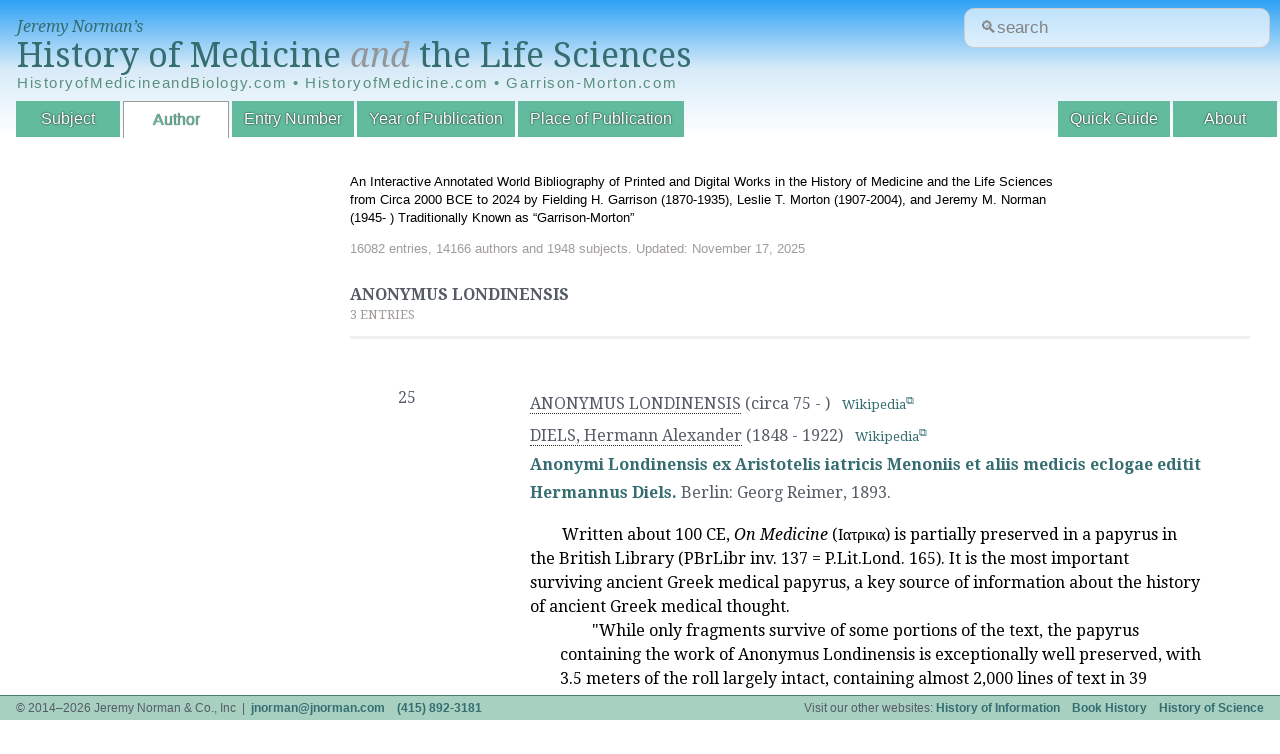

--- FILE ---
content_type: text/html; charset=UTF-8
request_url: https://www.historyofmedicine.com/author/d/anonymus-londinensis
body_size: 4620
content:
<!DOCTYPE html>
<html dir="ltr" lang="en-US">
<head>
	<meta charset="UTF-8"/>
	<link id="favicon" rel="shortcut icon" type="image/png" href="/favicon.ico"/>

	<title>ANONYMUS LONDINENSIS : HistoryofMedicine.com</title>
	<link href='//fonts.googleapis.com/css?family=Droid+Serif:400,700,400italic,700italic' rel='stylesheet' type='text/css'/>
	<!--[if lt IE 9]>
	<script src="http://html5shim.googlecode.com/svn/trunk/html5.js"></script>
	<![endif]-->
	<link rel="stylesheet" href="https://ajax.googleapis.com/ajax/libs/jqueryui/1.12.1/themes/smoothness/jquery-ui.css">
	<link rel="stylesheet" type="text/css" href="/inc/A.styles.css,q20180420.1.pagespeed.cf.T2PD8fS3Pa.css" media="all"/>
	<link rel="stylesheet" type="text/css" href="/inc/A.print.css,q20180309.3.pagespeed.cf.MLTlY-d5wh.css" media="print"/>
	
	<script type="text/javascript" src="//ajax.googleapis.com/ajax/libs/jquery/1.10.2/jquery.min.js"></script>
	<script type="text/javascript" src="//ajax.googleapis.com/ajax/libs/jqueryui/1.10.3/jquery-ui.min.js"></script>
	
	<script type="text/javascript" src="/public.js.pagespeed.jm.-qsaa0Gn5x.js"></script>

	<meta name="viewport" content="width=device-width, initial-scale=1">
	<meta name="robots" content="noindex"/>	
	<!-- google analytics -->
	<script>(function(i,s,o,g,r,a,m){i['GoogleAnalyticsObject']=r;i[r]=i[r]||function(){(i[r].q=i[r].q||[]).push(arguments)},i[r].l=1*new Date();a=s.createElement(o),m=s.getElementsByTagName(o)[0];a.async=1;a.src=g;m.parentNode.insertBefore(a,m)})(window,document,'script','//www.google-analytics.com/analytics.js','ga');ga('create','UA-4544502-4','auto');ga('send','pageview');</script>
</head>
<body id="author" class="list">
<header data-swiftype-index="false">
	<div id="logo">
		<span><a href="/">Jeremy Norman&rsquo;s</a></span>
		<a href="/" id='title'>History of Medicine <i style="color:#939598;">and</i> the Life Sciences</a>
		
		<div class="alt-urls">
			HistoryofMedicineandBiology.com • HistoryofMedicine.com • Garrison-Morton.com
		</div>
		<!--<table class="alt-urls">-->
		<!--  <tr>-->
  <!--  		<td><a href="/" class="title-small">HistoryofMedicineandBiology.com</a></td>-->
  <!--  		<td><a href="/" class="title-small">HistoryofMedicine.com</a></td>-->
  <!--  		<td><a href="/" class="title-small">Garrison-Morton.com</a></td>-->
  <!--		</tr>-->
		</table>
	</div>
	
	<form action='/search.php' id="site-search-form"/>
	
	  <input type="text" name="str" class="new_search" id="site_search" placeholder="&#128269;search"/>
	  <!--<input type="submit" value="Search" />-->
	</form>
	
	<!-- https://www.smashingmagazine.com/2018/06/placeholder-attribute/ -->
<!--	<form action='/search.php' id="site-search-form">-->
<!--		<div class="input-wrapper">-->
<!--			<label for="site-search">-->
<!--				&#128269;Search-->
<!--			</label>-->
<!--			<div-->
<!--			id="search-hint"-->
<!--			class="input-hint">-->
<!--				Find entries or authors.-->
<!--			</div>-->

<!--placeholder="&#128269;search"-->
<!--		  <input -->
<!--			id="site-search"-->
<!--			class="new_search" -->
<!--			aria-describedby="search-hint"-->
			
<!--			name="str" -->
<!--			type="text" -->
<!--			/>-->
<!--		</div>-->
<!--	</form>-->
	
	<nav>
		<div id="navtoggle"></div>
		<ul>
			<!--<li id="nav-browse">Browse by:</li>-->
			<li id="nav-subject"><a href="/subject/all/">Subject</a></li>
			<li id="nav-author"><a href="/author/all/">Author</a></li>
			<li id="nav-entryno"><a href="/entryno/">Entry Number</a></li>
			<!-- li id="nav-title"><a href="/title/">Title</a></li -->
			<li id="nav-year"><a href="/year/">Year of Publication</a></li>
			<li id="nav-place"><a href="/place/all/">Place of Publication</a></li>
			<!--<li id="nav-blog"><a href="http://blog.historyofmedicine.com" id='blog' target="_blank">Blog</a></li>-->
		
			<li id="nav-about"><a href="/page.php?p=about">About</a></li>
			<li id="nav-guide"><a href="/page.php?p=quick-guide">Quick Guide</a></li>
		</ul>
	</nav>


    <!-- swiftype (third party website search) -->
	  <!--script type="text/javascript">
	    (function(w,d,t,u,n,s,e){w['SwiftypeObject']=n;w[n]=w[n]||function(){
	    (w[n].q=w[n].q||[]).push(arguments);};s=d.createElement(t);
	    e=d.getElementsByTagName(t)[0];s.async=1;s.src=u;e.parentNode.insertBefore(s,e);
	    })(window,document,'script','//s.swiftypecdn.com/install/v1/st.js','_st');

	    _st('install','M8kWhBJ2qVVfuUMbjdcR');
	  </script -->
</header>
<section id="mainmama">
  <div id="header-details"><p>An Interactive Annotated World Bibliography of Printed and Digital Works in the History of Medicine and the Life Sciences from Circa 2000 BCE to 2024 by Fielding H. Garrison (1870-1935), Leslie T. Morton (1907-2004), and Jeremy M. Norman (1945- ) Traditionally Known as &ldquo;Garrison-Morton&rdquo;</p><div id="stats">16082 entries, 14166 authors and 1948 subjects. Updated: November 17, 2025</div></div><div id='content'>
	      <h2><span = 'pagetitle'>ANONYMUS LONDINENSIS</span></h2>
        <div id='currently' class='note'>3 entries</div><table class='entries'>
<tr><td title='Entry Numbers'><ul><li title='Entry Number'>25</li>
</ul>
</td><td title='Entries'>
<span class='entryHeading'><ul title='Authors'><li title='Author'><a href='/author/d/anonymus-londinensis' class='filter'>ANONYMUS LONDINENSIS</a> <span title='Author Lifespan'>(circa 75 - )</span>&nbsp;&nbsp;&nbsp;<span class='note'><a href='https://en.wikipedia.org/wiki/Anonymus_Londinensis' title='Author Biography' target='_blank'>Wikipedia</a></note></li><li title='Author'><a href='/author/d/hermann-alexander-diels' class='filter'>DIELS, Hermann Alexander</a> <span title='Author Lifespan'>(1848 - 1922)</span>&nbsp;&nbsp;&nbsp;<span class='note'><a href='https://en.wikipedia.org/wiki/Hermann_Alexander_Diels' title='Author Biography' target='_blank'>Wikipedia</a></note></li></ul><h2 title='Title'><a href='/id/4675'>Anonymi Londinensis ex Aristotelis iatricis Menoniis et aliis medicis eclogae editit Hermannus Diels.</a></h2> <span title='Citation'></span><span title='Place'>Berlin</span>: <span title='Publisher'>Georg Reimer</span>, <span title='Publication Date'>1893.</span></span>
<div title='Annotation' class='annotation'><!DOCTYPE html PUBLIC "-//W3C//DTD HTML 4.0 Transitional//EN" "http://www.w3.org/TR/REC-html40/loose.dtd">
<html><body><p>Written about 100 CE, <em>On Medicine</em>&nbsp;(&Iota;&alpha;&tau;&rho;&iota;&kappa;&alpha;) is partially preserved in a papyrus in the&nbsp;British Library&nbsp;(PBrLibr inv. 137 = P.Lit.Lond. 165). It is the most important surviving ancient Greek medical papyrus, a key source of information about the history of ancient Greek medical thought.&nbsp;</p>
<p style="padding-left: 30px;">"While only fragments survive of some portions of the text, the papyrus containing the work of Anonymus Londinensis is exceptionally well preserved, with 3.5 meters of the roll largely intact, containing almost 2,000 lines of text in 39 columns. It seems to be an unfinished draft (breaking off in mid-column)&nbsp;in the hand of the author, who compiled, digested, and manipulated various sources as he wrote, so that we may even observe the process of his thinking as he writes. The text consists of three parts: a series of definitions related to the affections of the body and soul (cols. 1-4), a <a href="https://en.wikipedia.org/wiki/Doxography" target="_blank">doxographical</a>&nbsp;part (cols. 4-20), and a physiological part (cols. 21-39)" (Wikipedia article on Anonymus Londonensis, accessed 06-02-2015).</p>
<p>It contains extracts from a lost collection of the opinions of earlier Greek physicians. It was found in 1891 and first described by Sir Frederick Kenyon in 1892, with the Greek text first edited and published by Hermann Diels. It was first translated into German by Heinrich Beckh and Franz Sp&auml;t as <em>Anonymus Londinensis. Ausz&uuml;ge eines unbekannten aus Aristoteles-Menons Handbuch der Medizin und aus Werken anderer &auml;lterer Aerzte</em>. (Berlin, 1896).&nbsp;Digital facsimile of the 1893 edition from the Internet Archive <a href="https://archive.org/details/p1anonymilondine03diel" target="_blank">at this link</a>. Digital facsimile of the 1896 edition in German from Google Books <a href="https://play.google.com/books/reader?id=emwIAAAAIAAJ&amp;printsec=frontcover&amp;output=reader&amp;hl=en&amp;pg=GBS.PR1" target="_blank">at this link</a>.</p><script defer src="https://static.cloudflareinsights.com/beacon.min.js/vcd15cbe7772f49c399c6a5babf22c1241717689176015" integrity="sha512-ZpsOmlRQV6y907TI0dKBHq9Md29nnaEIPlkf84rnaERnq6zvWvPUqr2ft8M1aS28oN72PdrCzSjY4U6VaAw1EQ==" data-cf-beacon='{"version":"2024.11.0","token":"d704d6a6cfc54462858bd00a030d08a0","r":1,"server_timing":{"name":{"cfCacheStatus":true,"cfEdge":true,"cfExtPri":true,"cfL4":true,"cfOrigin":true,"cfSpeedBrain":true},"location_startswith":null}}' crossorigin="anonymous"></script>
</body></html>
</div><br clear='both'><span class='note'><br/><span title='Subjects'/>
Subjects: <a href='/subject/all/#1005' class='filter'>ANCIENT MEDICINE › Greece</a>, <a href='/subject/all/#1481' class='filter'>ANCIENT MEDICINE › Late Antiquity</a>, <a href='/subject/all/#1258' class='filter'>ANCIENT MEDICINE › Medical Papyri</a></span><br/>
</span></span>
</td>
</tr>
<tr><td title='Entry Numbers'><ul><li title='Entry Number'>9080</li>
</ul>
</td><td title='Entries'>
<span class='entryHeading'><ul title='Authors'><li title='Author'><a href='/author/d/anonymus-londinensis' class='filter'>ANONYMUS LONDINENSIS</a> <span title='Author Lifespan'>(circa 75 - )</span>&nbsp;&nbsp;&nbsp;<span class='note'><a href='https://en.wikipedia.org/wiki/Anonymus_Londinensis' title='Author Biography' target='_blank'>Wikipedia</a></note></li><li title='Author'><a href='/author/d/william-henry-samuel-jones' class='filter'>JONES, William Henry Samuel</a> <span title='Author Lifespan'>(1876 - 1963)</span>&nbsp;&nbsp;&nbsp;<span class='note'><a href='https://en.wikipedia.org/wiki/William_Henry_Samuel_Jones' title='Author Biography' target='_blank'>Wikipedia</a></note></li></ul><h2 title='Title'><a href='/id/11259'>The medical writings of Anonymus Londinensis.</a></h2> <span title='Citation'></span><span title='Place'>Cambridge, England</span>: <span title='Publisher'>Cambridge University Press</span>, <span title='Publication Date'>1947.</span></span>
<div title='Annotation' class='annotation'><!DOCTYPE html PUBLIC "-//W3C//DTD HTML 4.0 Transitional//EN" "http://www.w3.org/TR/REC-html40/loose.dtd">
<html><body><p>The <a href="https://www.historyofmedicine.com/id/4675">text edited by Diels</a>, with an English translation, introduction and notes by Jones, together with essays on the nature of Greek thought and medicine.</p></body></html>
</div><br clear='both'><span class='note'><br/><span title='Subjects'/>
Subjects: <a href='/subject/all/#1005' class='filter'>ANCIENT MEDICINE › Greece</a>, <a href='/subject/all/#1481' class='filter'>ANCIENT MEDICINE › Late Antiquity</a>, <a href='/subject/all/#1258' class='filter'>ANCIENT MEDICINE › Medical Papyri</a></span><br/>
</span></span>
</td>
</tr>
<tr><td title='Entry Numbers'><ul><li title='Entry Number'>9812</li>
</ul>
</td><td title='Entries'>
<span class='entryHeading'><ul title='Authors'><li title='Author'><a href='/author/d/anonymus-londinensis' class='filter'>ANONYMUS LONDINENSIS</a> <span title='Author Lifespan'>(circa 75 - )</span>&nbsp;&nbsp;&nbsp;<span class='note'><a href='https://en.wikipedia.org/wiki/Anonymus_Londinensis' title='Author Biography' target='_blank'>Wikipedia</a></note></li><li title='Author'><a href='/author/d/antonio-ricciardetto' class='filter'>RICCIARDETTO, Antonio</a> <span title='Author Lifespan'></span></li></ul><h2 title='Title'><a href='/id/12000'> L'Anonyme de Londres. P.: Lit.Lond. 165, Brit.Libr. Inv. 137. Un papyrus médical grec du Ier siècle après J.-C. Edited by  Antonio Ricciardetto.</a></h2> <span title='Citation'></span><span title='Place'>Paris</span>: <span title='Publisher'>Les Belles Lettres</span>, <span title='Publication Date'>2016.</span></span>
<div title='Annotation' class='annotation'><!DOCTYPE html PUBLIC "-//W3C//DTD HTML 4.0 Transitional//EN" "http://www.w3.org/TR/REC-html40/loose.dtd">
<html><body><p>Edition of the Greek text with French translation and introduction.&nbsp;Apart from minor changes listed on page vii, the work reproduces the previous&nbsp; publication by the author in the collection&nbsp;<em>Papyrologia Leodensia</em>&nbsp;(Li&egrave;ge, 2014).</p></body></html>
</div><br clear='both'><span class='note'><br/><span title='Subjects'/>
Subjects: <a href='/subject/all/#1005' class='filter'>ANCIENT MEDICINE › Greece</a>, <a href='/subject/all/#1258' class='filter'>ANCIENT MEDICINE › Medical Papyri</a></span><br/>
</span></span>
</td>
</tr>
</table>

        </div></section>
<footer data-swiftype-index="false">
	<ul>
		<li class="l">&copy; 2014&ndash;2026 Jeremy Norman &amp; Co., Inc &nbsp;|&nbsp; <a href="/cdn-cgi/l/email-protection#d7bdb9b8a5bab6b997bdb9b8a5bab6b9f9b4b8ba"><span class="__cf_email__" data-cfemail="42282c2d302f232c02282c2d302f232c6c212d2f">[email&#160;protected]</span></a> &nbsp;&nbsp; <a href='tel:+14158923181'>(415) 892-3181</a></li>
		<li class="r">Visit our other websites: <a href="http://historyofinformation.com">History of Information</a> &nbsp;&nbsp; <a href="http://bookhistory.net">Book History</a> &nbsp;&nbsp; <a href="http://historyofscience.com">History of Science</a>
		<!--<a id='darkmode' href='#'>&#9789;</a></li>-->
		
	</ul>
	
</footer>
<div id="overlay"><div><span id="closeoverlay"></span></div></div>
<script data-cfasync="false" src="/cdn-cgi/scripts/5c5dd728/cloudflare-static/email-decode.min.js"></script></body>
</html>